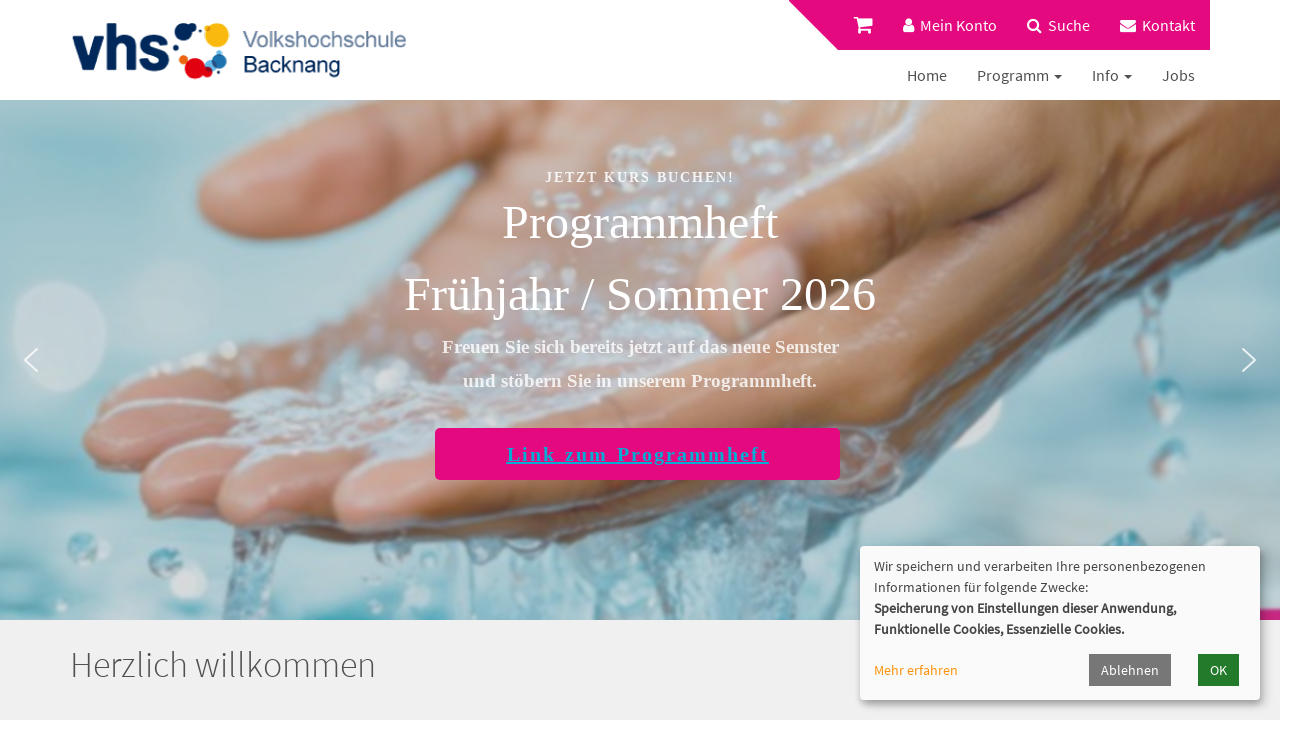

--- FILE ---
content_type: text/html; charset=UTF-8
request_url: https://www.vhs-backnang.de/index.php?id=140&kathaupt=1&katid=51&katvaterid=5&katname=Pilates
body_size: 12600
content:

<!DOCTYPE html>
<html lang="de-DE" class="no-js no-svg">

<head>
    <meta charset="UTF-8">
    <meta name="viewport" content="width=device-width, initial-scale=1">
    <meta name="keywords" content="vhs, bildung, weiterbildung, sprachkurs, kreativ, integration, bamf, lernen, englisch, deutsch, beruf, excel, volkshochschule, backnang, kinder, kurs, yoga, gesundheit, fitness, kochen">
    <meta name="description" content="Firmenschulungen. Weiterbildungsplanung und -beratung für Firmen gehört zum Service der Volkshochschule Backnang.">
    <title>vhs Backnang</title>
    <meta name='robots' content='max-image-preview:large' />
<link rel='stylesheet' id='wp-block-library-css' href='https://www.vhs-backnang.de/wp-includes/css/dist/block-library/style.min.css?ver=6.6.1' media='all' />
<link rel='stylesheet' id='kubuswp-kubus-grids-block-css' href='https://www.vhs-backnang.de/wp-content/plugins/kubus-grids/build/style-index.css?ver=1702286708' media='all' />
<link rel='stylesheet' id='kubuswp-kubus-posts-block-css' href='https://www.vhs-backnang.de/wp-content/plugins/kubus-posts/build/style-index.css?ver=1702286710' media='all' />
<style id='classic-theme-styles-inline-css'>
/*! This file is auto-generated */
.wp-block-button__link{color:#fff;background-color:#32373c;border-radius:9999px;box-shadow:none;text-decoration:none;padding:calc(.667em + 2px) calc(1.333em + 2px);font-size:1.125em}.wp-block-file__button{background:#32373c;color:#fff;text-decoration:none}
</style>
<style id='global-styles-inline-css'>
:root{--wp--preset--aspect-ratio--square: 1;--wp--preset--aspect-ratio--4-3: 4/3;--wp--preset--aspect-ratio--3-4: 3/4;--wp--preset--aspect-ratio--3-2: 3/2;--wp--preset--aspect-ratio--2-3: 2/3;--wp--preset--aspect-ratio--16-9: 16/9;--wp--preset--aspect-ratio--9-16: 9/16;--wp--preset--color--black: #000000;--wp--preset--color--cyan-bluish-gray: #abb8c3;--wp--preset--color--white: #ffffff;--wp--preset--color--pale-pink: #f78da7;--wp--preset--color--vivid-red: #cf2e2e;--wp--preset--color--luminous-vivid-orange: #ff6900;--wp--preset--color--luminous-vivid-amber: #fcb900;--wp--preset--color--light-green-cyan: #7bdcb5;--wp--preset--color--vivid-green-cyan: #00d084;--wp--preset--color--pale-cyan-blue: #8ed1fc;--wp--preset--color--vivid-cyan-blue: #0693e3;--wp--preset--color--vivid-purple: #9b51e0;--wp--preset--gradient--vivid-cyan-blue-to-vivid-purple: linear-gradient(135deg,rgba(6,147,227,1) 0%,rgb(155,81,224) 100%);--wp--preset--gradient--light-green-cyan-to-vivid-green-cyan: linear-gradient(135deg,rgb(122,220,180) 0%,rgb(0,208,130) 100%);--wp--preset--gradient--luminous-vivid-amber-to-luminous-vivid-orange: linear-gradient(135deg,rgba(252,185,0,1) 0%,rgba(255,105,0,1) 100%);--wp--preset--gradient--luminous-vivid-orange-to-vivid-red: linear-gradient(135deg,rgba(255,105,0,1) 0%,rgb(207,46,46) 100%);--wp--preset--gradient--very-light-gray-to-cyan-bluish-gray: linear-gradient(135deg,rgb(238,238,238) 0%,rgb(169,184,195) 100%);--wp--preset--gradient--cool-to-warm-spectrum: linear-gradient(135deg,rgb(74,234,220) 0%,rgb(151,120,209) 20%,rgb(207,42,186) 40%,rgb(238,44,130) 60%,rgb(251,105,98) 80%,rgb(254,248,76) 100%);--wp--preset--gradient--blush-light-purple: linear-gradient(135deg,rgb(255,206,236) 0%,rgb(152,150,240) 100%);--wp--preset--gradient--blush-bordeaux: linear-gradient(135deg,rgb(254,205,165) 0%,rgb(254,45,45) 50%,rgb(107,0,62) 100%);--wp--preset--gradient--luminous-dusk: linear-gradient(135deg,rgb(255,203,112) 0%,rgb(199,81,192) 50%,rgb(65,88,208) 100%);--wp--preset--gradient--pale-ocean: linear-gradient(135deg,rgb(255,245,203) 0%,rgb(182,227,212) 50%,rgb(51,167,181) 100%);--wp--preset--gradient--electric-grass: linear-gradient(135deg,rgb(202,248,128) 0%,rgb(113,206,126) 100%);--wp--preset--gradient--midnight: linear-gradient(135deg,rgb(2,3,129) 0%,rgb(40,116,252) 100%);--wp--preset--font-size--small: 13px;--wp--preset--font-size--medium: 20px;--wp--preset--font-size--large: 36px;--wp--preset--font-size--x-large: 42px;--wp--preset--spacing--20: 0.44rem;--wp--preset--spacing--30: 0.67rem;--wp--preset--spacing--40: 1rem;--wp--preset--spacing--50: 1.5rem;--wp--preset--spacing--60: 2.25rem;--wp--preset--spacing--70: 3.38rem;--wp--preset--spacing--80: 5.06rem;--wp--preset--shadow--natural: 6px 6px 9px rgba(0, 0, 0, 0.2);--wp--preset--shadow--deep: 12px 12px 50px rgba(0, 0, 0, 0.4);--wp--preset--shadow--sharp: 6px 6px 0px rgba(0, 0, 0, 0.2);--wp--preset--shadow--outlined: 6px 6px 0px -3px rgba(255, 255, 255, 1), 6px 6px rgba(0, 0, 0, 1);--wp--preset--shadow--crisp: 6px 6px 0px rgba(0, 0, 0, 1);}:where(.is-layout-flex){gap: 0.5em;}:where(.is-layout-grid){gap: 0.5em;}body .is-layout-flex{display: flex;}.is-layout-flex{flex-wrap: wrap;align-items: center;}.is-layout-flex > :is(*, div){margin: 0;}body .is-layout-grid{display: grid;}.is-layout-grid > :is(*, div){margin: 0;}:where(.wp-block-columns.is-layout-flex){gap: 2em;}:where(.wp-block-columns.is-layout-grid){gap: 2em;}:where(.wp-block-post-template.is-layout-flex){gap: 1.25em;}:where(.wp-block-post-template.is-layout-grid){gap: 1.25em;}.has-black-color{color: var(--wp--preset--color--black) !important;}.has-cyan-bluish-gray-color{color: var(--wp--preset--color--cyan-bluish-gray) !important;}.has-white-color{color: var(--wp--preset--color--white) !important;}.has-pale-pink-color{color: var(--wp--preset--color--pale-pink) !important;}.has-vivid-red-color{color: var(--wp--preset--color--vivid-red) !important;}.has-luminous-vivid-orange-color{color: var(--wp--preset--color--luminous-vivid-orange) !important;}.has-luminous-vivid-amber-color{color: var(--wp--preset--color--luminous-vivid-amber) !important;}.has-light-green-cyan-color{color: var(--wp--preset--color--light-green-cyan) !important;}.has-vivid-green-cyan-color{color: var(--wp--preset--color--vivid-green-cyan) !important;}.has-pale-cyan-blue-color{color: var(--wp--preset--color--pale-cyan-blue) !important;}.has-vivid-cyan-blue-color{color: var(--wp--preset--color--vivid-cyan-blue) !important;}.has-vivid-purple-color{color: var(--wp--preset--color--vivid-purple) !important;}.has-black-background-color{background-color: var(--wp--preset--color--black) !important;}.has-cyan-bluish-gray-background-color{background-color: var(--wp--preset--color--cyan-bluish-gray) !important;}.has-white-background-color{background-color: var(--wp--preset--color--white) !important;}.has-pale-pink-background-color{background-color: var(--wp--preset--color--pale-pink) !important;}.has-vivid-red-background-color{background-color: var(--wp--preset--color--vivid-red) !important;}.has-luminous-vivid-orange-background-color{background-color: var(--wp--preset--color--luminous-vivid-orange) !important;}.has-luminous-vivid-amber-background-color{background-color: var(--wp--preset--color--luminous-vivid-amber) !important;}.has-light-green-cyan-background-color{background-color: var(--wp--preset--color--light-green-cyan) !important;}.has-vivid-green-cyan-background-color{background-color: var(--wp--preset--color--vivid-green-cyan) !important;}.has-pale-cyan-blue-background-color{background-color: var(--wp--preset--color--pale-cyan-blue) !important;}.has-vivid-cyan-blue-background-color{background-color: var(--wp--preset--color--vivid-cyan-blue) !important;}.has-vivid-purple-background-color{background-color: var(--wp--preset--color--vivid-purple) !important;}.has-black-border-color{border-color: var(--wp--preset--color--black) !important;}.has-cyan-bluish-gray-border-color{border-color: var(--wp--preset--color--cyan-bluish-gray) !important;}.has-white-border-color{border-color: var(--wp--preset--color--white) !important;}.has-pale-pink-border-color{border-color: var(--wp--preset--color--pale-pink) !important;}.has-vivid-red-border-color{border-color: var(--wp--preset--color--vivid-red) !important;}.has-luminous-vivid-orange-border-color{border-color: var(--wp--preset--color--luminous-vivid-orange) !important;}.has-luminous-vivid-amber-border-color{border-color: var(--wp--preset--color--luminous-vivid-amber) !important;}.has-light-green-cyan-border-color{border-color: var(--wp--preset--color--light-green-cyan) !important;}.has-vivid-green-cyan-border-color{border-color: var(--wp--preset--color--vivid-green-cyan) !important;}.has-pale-cyan-blue-border-color{border-color: var(--wp--preset--color--pale-cyan-blue) !important;}.has-vivid-cyan-blue-border-color{border-color: var(--wp--preset--color--vivid-cyan-blue) !important;}.has-vivid-purple-border-color{border-color: var(--wp--preset--color--vivid-purple) !important;}.has-vivid-cyan-blue-to-vivid-purple-gradient-background{background: var(--wp--preset--gradient--vivid-cyan-blue-to-vivid-purple) !important;}.has-light-green-cyan-to-vivid-green-cyan-gradient-background{background: var(--wp--preset--gradient--light-green-cyan-to-vivid-green-cyan) !important;}.has-luminous-vivid-amber-to-luminous-vivid-orange-gradient-background{background: var(--wp--preset--gradient--luminous-vivid-amber-to-luminous-vivid-orange) !important;}.has-luminous-vivid-orange-to-vivid-red-gradient-background{background: var(--wp--preset--gradient--luminous-vivid-orange-to-vivid-red) !important;}.has-very-light-gray-to-cyan-bluish-gray-gradient-background{background: var(--wp--preset--gradient--very-light-gray-to-cyan-bluish-gray) !important;}.has-cool-to-warm-spectrum-gradient-background{background: var(--wp--preset--gradient--cool-to-warm-spectrum) !important;}.has-blush-light-purple-gradient-background{background: var(--wp--preset--gradient--blush-light-purple) !important;}.has-blush-bordeaux-gradient-background{background: var(--wp--preset--gradient--blush-bordeaux) !important;}.has-luminous-dusk-gradient-background{background: var(--wp--preset--gradient--luminous-dusk) !important;}.has-pale-ocean-gradient-background{background: var(--wp--preset--gradient--pale-ocean) !important;}.has-electric-grass-gradient-background{background: var(--wp--preset--gradient--electric-grass) !important;}.has-midnight-gradient-background{background: var(--wp--preset--gradient--midnight) !important;}.has-small-font-size{font-size: var(--wp--preset--font-size--small) !important;}.has-medium-font-size{font-size: var(--wp--preset--font-size--medium) !important;}.has-large-font-size{font-size: var(--wp--preset--font-size--large) !important;}.has-x-large-font-size{font-size: var(--wp--preset--font-size--x-large) !important;}
:where(.wp-block-post-template.is-layout-flex){gap: 1.25em;}:where(.wp-block-post-template.is-layout-grid){gap: 1.25em;}
:where(.wp-block-columns.is-layout-flex){gap: 2em;}:where(.wp-block-columns.is-layout-grid){gap: 2em;}
:root :where(.wp-block-pullquote){font-size: 1.5em;line-height: 1.6;}
</style>
<link rel='stylesheet' id='font-awesome-css' href='https://www.vhs-backnang.de/wp-content/themes/weser/assets/font-awesome/css/font-awesome.min.css?ver=6.6.1' media='all' />
<link rel='stylesheet' id='bootstrap-css' href='https://www.vhs-backnang.de/wp-content/themes/weser/assets/bootstrap/css/bootstrap.min.css?ver=6.6.1' media='all' />
<link rel='stylesheet' id='jquery-ui-css' href='https://www.vhs-backnang.de/wp-content/themes/weser/assets/css/jquery-ui.min.css?ver=6.6.1' media='all' />
<link rel='stylesheet' id='theme-css' href='https://www.vhs-backnang.de/wp-content/themes/weser/assets/css/theme.css?ver=6.6.1' media='all' />
<link rel="stylesheet" type="text/css" href="https://www.vhs-backnang.de/wp-content/plugins/smart-slider-3/Public/SmartSlider3/Application/Frontend/Assets/dist/smartslider.min.css?ver=fe0c9112" media="all">
<style data-related="n2-ss-3">div#n2-ss-3 .n2-ss-slider-1{display:grid;position:relative;}div#n2-ss-3 .n2-ss-slider-2{display:grid;position:relative;overflow:hidden;padding:0px 0px 0px 0px;border:0px solid RGBA(62,62,62,1);border-radius:0px;background-clip:padding-box;background-repeat:repeat;background-position:50% 50%;background-size:cover;background-attachment:scroll;z-index:1;}div#n2-ss-3:not(.n2-ss-loaded) .n2-ss-slider-2{background-image:none !important;}div#n2-ss-3 .n2-ss-slider-3{display:grid;grid-template-areas:'cover';position:relative;overflow:hidden;z-index:10;}div#n2-ss-3 .n2-ss-slider-3 > *{grid-area:cover;}div#n2-ss-3 .n2-ss-slide-backgrounds,div#n2-ss-3 .n2-ss-slider-3 > .n2-ss-divider{position:relative;}div#n2-ss-3 .n2-ss-slide-backgrounds{z-index:10;}div#n2-ss-3 .n2-ss-slide-backgrounds > *{overflow:hidden;}div#n2-ss-3 .n2-ss-slide-background{transform:translateX(-100000px);}div#n2-ss-3 .n2-ss-slider-4{place-self:center;position:relative;width:100%;height:100%;z-index:20;display:grid;grid-template-areas:'slide';}div#n2-ss-3 .n2-ss-slider-4 > *{grid-area:slide;}div#n2-ss-3.n2-ss-full-page--constrain-ratio .n2-ss-slider-4{height:auto;}div#n2-ss-3 .n2-ss-slide{display:grid;place-items:center;grid-auto-columns:100%;position:relative;z-index:20;-webkit-backface-visibility:hidden;transform:translateX(-100000px);}div#n2-ss-3 .n2-ss-slide{perspective:1500px;}div#n2-ss-3 .n2-ss-slide-active{z-index:21;}.n2-ss-background-animation{position:absolute;top:0;left:0;width:100%;height:100%;z-index:3;}div#n2-ss-3 .n2-ss-button-container,div#n2-ss-3 .n2-ss-button-container a{display:block;}div#n2-ss-3 .n2-ss-button-container--non-full-width,div#n2-ss-3 .n2-ss-button-container--non-full-width a{display:inline-block;}div#n2-ss-3 .n2-ss-button-container.n2-ss-nowrap{white-space:nowrap;}div#n2-ss-3 .n2-ss-button-container a div{display:inline;font-size:inherit;text-decoration:inherit;color:inherit;line-height:inherit;font-family:inherit;font-weight:inherit;}div#n2-ss-3 .n2-ss-button-container a > div{display:inline-flex;align-items:center;vertical-align:top;}div#n2-ss-3 .n2-ss-button-container span{font-size:100%;vertical-align:baseline;}div#n2-ss-3 .n2-ss-button-container a[data-iconplacement="left"] span{margin-right:0.3em;}div#n2-ss-3 .n2-ss-button-container a[data-iconplacement="right"] span{margin-left:0.3em;}div#n2-ss-3 .nextend-arrow{cursor:pointer;overflow:hidden;line-height:0 !important;z-index:18;-webkit-user-select:none;}div#n2-ss-3 .nextend-arrow img{position:relative;display:block;}div#n2-ss-3 .nextend-arrow img.n2-arrow-hover-img{display:none;}div#n2-ss-3 .nextend-arrow:FOCUS img.n2-arrow-hover-img,div#n2-ss-3 .nextend-arrow:HOVER img.n2-arrow-hover-img{display:inline;}div#n2-ss-3 .nextend-arrow:FOCUS img.n2-arrow-normal-img,div#n2-ss-3 .nextend-arrow:HOVER img.n2-arrow-normal-img{display:none;}div#n2-ss-3 .nextend-arrow-animated{overflow:hidden;}div#n2-ss-3 .nextend-arrow-animated > div{position:relative;}div#n2-ss-3 .nextend-arrow-animated .n2-active{position:absolute;}div#n2-ss-3 .nextend-arrow-animated-fade{transition:background 0.3s, opacity 0.4s;}div#n2-ss-3 .nextend-arrow-animated-horizontal > div{transition:all 0.4s;transform:none;}div#n2-ss-3 .nextend-arrow-animated-horizontal .n2-active{top:0;}div#n2-ss-3 .nextend-arrow-previous.nextend-arrow-animated-horizontal .n2-active{left:100%;}div#n2-ss-3 .nextend-arrow-next.nextend-arrow-animated-horizontal .n2-active{right:100%;}div#n2-ss-3 .nextend-arrow-previous.nextend-arrow-animated-horizontal:HOVER > div,div#n2-ss-3 .nextend-arrow-previous.nextend-arrow-animated-horizontal:FOCUS > div{transform:translateX(-100%);}div#n2-ss-3 .nextend-arrow-next.nextend-arrow-animated-horizontal:HOVER > div,div#n2-ss-3 .nextend-arrow-next.nextend-arrow-animated-horizontal:FOCUS > div{transform:translateX(100%);}div#n2-ss-3 .nextend-arrow-animated-vertical > div{transition:all 0.4s;transform:none;}div#n2-ss-3 .nextend-arrow-animated-vertical .n2-active{left:0;}div#n2-ss-3 .nextend-arrow-previous.nextend-arrow-animated-vertical .n2-active{top:100%;}div#n2-ss-3 .nextend-arrow-next.nextend-arrow-animated-vertical .n2-active{bottom:100%;}div#n2-ss-3 .nextend-arrow-previous.nextend-arrow-animated-vertical:HOVER > div,div#n2-ss-3 .nextend-arrow-previous.nextend-arrow-animated-vertical:FOCUS > div{transform:translateY(-100%);}div#n2-ss-3 .nextend-arrow-next.nextend-arrow-animated-vertical:HOVER > div,div#n2-ss-3 .nextend-arrow-next.nextend-arrow-animated-vertical:FOCUS > div{transform:translateY(100%);}div#n2-ss-3 .n-uc-2PeWBHYdDmHh-inner{background-color:RGBA(255,255,255,0.04);}div#n2-ss-3 .n2-font-b8303050f5263966df56c24b62671197-hover{font-family: 'Roboto';color: RGBA(255,255,255,0.86);font-size:87.5%;text-shadow: none;line-height: 1.2;font-weight: normal;font-style: normal;text-decoration: none;text-align: center;letter-spacing: 2px;word-spacing: normal;text-transform: uppercase;font-weight: bold;}div#n2-ss-3 .n2-font-c1873cf9dcd899ea5ef85716e91b8301-hover{font-family: 'PT Sans';color: #ffffff;font-size:300%;text-shadow: none;line-height: 1.5;font-weight: normal;font-style: normal;text-decoration: none;text-align: center;letter-spacing: normal;word-spacing: normal;text-transform: none;font-weight: 500;}div#n2-ss-3 .n2-font-2ac85c54b31f067bcc2f24e7c477f9ef-hover{font-family: 'Roboto';color: RGBA(255,255,255,0.8);font-size:118.75%;text-shadow: none;line-height: 1.8;font-weight: normal;font-style: normal;text-decoration: none;text-align: center;letter-spacing: normal;word-spacing: normal;text-transform: none;font-weight: 600;}div#n2-ss-3 .n2-font-cf819e62ec55def919a6dbb8f622cc4e-link a{font-family: 'PT Sans';color: #01add3;font-size:125%;text-shadow: none;line-height: 2;font-weight: normal;font-style: normal;text-decoration: underline;text-align: center;letter-spacing: 2px;word-spacing: 2px;text-transform: none;font-weight: 700;}div#n2-ss-3 .n2-font-cf819e62ec55def919a6dbb8f622cc4e-link a:HOVER, div#n2-ss-3 .n2-font-cf819e62ec55def919a6dbb8f622cc4e-link a:ACTIVE, div#n2-ss-3 .n2-font-cf819e62ec55def919a6dbb8f622cc4e-link a:FOCUS{color: #01add3;font-family: 'Arial';font-weight: 700;}div#n2-ss-3 .n2-style-e08b6bae2738fe00ba4ea7b7addffce5-heading{background: #ffffff;opacity:1;padding:0.3em 0.3em 0.3em 0.3em ;box-shadow: none;border: 0px solid RGBA(0,0,0,1);border-radius:5px;}div#n2-ss-3 .n2-style-e08b6bae2738fe00ba4ea7b7addffce5-heading:Hover, div#n2-ss-3 .n2-style-e08b6bae2738fe00ba4ea7b7addffce5-heading:ACTIVE, div#n2-ss-3 .n2-style-e08b6bae2738fe00ba4ea7b7addffce5-heading:FOCUS{background: #0568f6;}div#n2-ss-3 .n2-ss-slide-limiter{max-width:2000px;}div#n2-ss-3 .n-uc-OhSPeke68PTs{padding:10px 10px 10px 10px}div#n2-ss-3 .n-uc-2PeWBHYdDmHh-inner{padding:10px 10px 10px 10px;justify-content:center}div#n2-ss-3 .n-uc-2PeWBHYdDmHh{align-self:center;}div#n2-ss-3 .n-uc-u1ew4qwJZMJ8{padding:60px 20px 60px 20px}div#n2-ss-3 .n-uc-13bee5a9adf9b-inner{padding:10px 10px 10px 10px;text-align:center;--ssselfalign:center;;justify-content:center}div#n2-ss-3 .n-uc-13bee5a9adf9b{max-width: 1425px}div#n2-ss-3 .n-uc-6IJIKBJc14wJ{align-self:center;}div#n2-ss-3 .n-uc-HAR658FkOdlh{--margin-top:30px;--margin-right:5px;--margin-bottom:70px;max-width:405px;align-self:center;}div#n2-ss-3 .nextend-arrow img{width: 32px}@media (min-width: 1200px){div#n2-ss-3 [data-hide-desktopportrait="1"]{display: none !important;}}@media (orientation: landscape) and (max-width: 1199px) and (min-width: 901px),(orientation: portrait) and (max-width: 1199px) and (min-width: 701px){div#n2-ss-3 .n-uc-pbBwpABbe9dm{--ssfont-scale:0.9}div#n2-ss-3 .n-uc-6IJIKBJc14wJ{--ssfont-scale:0.8}div#n2-ss-3 .n-uc-iD8XGtNO2mVK{--ssfont-scale:0.9}div#n2-ss-3 .n-uc-HAR658FkOdlh{--ssfont-scale:0.9}div#n2-ss-3 [data-hide-tabletportrait="1"]{display: none !important;}}@media (orientation: landscape) and (max-width: 900px),(orientation: portrait) and (max-width: 700px){div#n2-ss-3 .n-uc-u1ew4qwJZMJ8{padding:60px 10px 60px 10px}div#n2-ss-3 .n-uc-pbBwpABbe9dm{--ssfont-scale:0.9}div#n2-ss-3 .n-uc-6IJIKBJc14wJ{--ssfont-scale:0.8}div#n2-ss-3 .n-uc-iD8XGtNO2mVK{--ssfont-scale:0.9}div#n2-ss-3 .n-uc-HAR658FkOdlh{--ssfont-scale:0.9}div#n2-ss-3 [data-hide-mobileportrait="1"]{display: none !important;}div#n2-ss-3 .nextend-arrow img{width: 16px}}</style>
<script>(function(){this._N2=this._N2||{_r:[],_d:[],r:function(){this._r.push(arguments)},d:function(){this._d.push(arguments)}}}).call(window);</script><script src="https://www.vhs-backnang.de/wp-content/plugins/smart-slider-3/Public/SmartSlider3/Application/Frontend/Assets/dist/n2.min.js?ver=fe0c9112" defer async></script>
<script src="https://www.vhs-backnang.de/wp-content/plugins/smart-slider-3/Public/SmartSlider3/Application/Frontend/Assets/dist/smartslider-frontend.min.js?ver=fe0c9112" defer async></script>
<script src="https://www.vhs-backnang.de/wp-content/plugins/smart-slider-3/Public/SmartSlider3/Slider/SliderType/Simple/Assets/dist/ss-simple.min.js?ver=fe0c9112" defer async></script>
<script src="https://www.vhs-backnang.de/wp-content/plugins/smart-slider-3/Public/SmartSlider3/Widget/Arrow/ArrowImage/Assets/dist/w-arrow-image.min.js?ver=fe0c9112" defer async></script>
<script>_N2.r('documentReady',function(){_N2.r(["documentReady","smartslider-frontend","SmartSliderWidgetArrowImage","ss-simple"],function(){new _N2.SmartSliderSimple('n2-ss-3',{"admin":false,"background.video.mobile":1,"loadingTime":2000,"alias":{"id":0,"smoothScroll":0,"slideSwitch":0,"scroll":1},"align":"normal","isDelayed":0,"responsive":{"mediaQueries":{"all":false,"desktopportrait":["(min-width: 1200px)"],"tabletportrait":["(orientation: landscape) and (max-width: 1199px) and (min-width: 901px)","(orientation: portrait) and (max-width: 1199px) and (min-width: 701px)"],"mobileportrait":["(orientation: landscape) and (max-width: 900px)","(orientation: portrait) and (max-width: 700px)"]},"base":{"slideOuterWidth":2000,"slideOuterHeight":650,"sliderWidth":2000,"sliderHeight":650,"slideWidth":2000,"slideHeight":650},"hideOn":{"desktopLandscape":false,"desktopPortrait":false,"tabletLandscape":false,"tabletPortrait":false,"mobileLandscape":false,"mobilePortrait":false},"onResizeEnabled":true,"type":"fullwidth","sliderHeightBasedOn":"real","focusUser":1,"focusEdge":"auto","breakpoints":[{"device":"tabletPortrait","type":"max-screen-width","portraitWidth":1199,"landscapeWidth":1199},{"device":"mobilePortrait","type":"max-screen-width","portraitWidth":700,"landscapeWidth":900}],"enabledDevices":{"desktopLandscape":0,"desktopPortrait":1,"tabletLandscape":0,"tabletPortrait":1,"mobileLandscape":0,"mobilePortrait":1},"sizes":{"desktopPortrait":{"width":2000,"height":650,"max":3000,"min":1200},"tabletPortrait":{"width":701,"height":227,"customHeight":false,"max":1199,"min":701},"mobilePortrait":{"width":320,"height":104,"customHeight":false,"max":900,"min":320}},"overflowHiddenPage":0,"focus":{"offsetTop":"#wpadminbar","offsetBottom":""}},"controls":{"mousewheel":0,"touch":"horizontal","keyboard":1,"blockCarouselInteraction":1},"playWhenVisible":1,"playWhenVisibleAt":0.5,"lazyLoad":0,"lazyLoadNeighbor":0,"blockrightclick":0,"maintainSession":0,"autoplay":{"enabled":0,"start":1,"duration":8000,"autoplayLoop":1,"allowReStart":0,"pause":{"click":1,"mouse":"enter","mediaStarted":1},"resume":{"click":0,"mouse":0,"mediaEnded":1,"slidechanged":0},"interval":1,"intervalModifier":"loop","intervalSlide":"current"},"perspective":1500,"layerMode":{"playOnce":0,"playFirstLayer":1,"mode":"skippable","inAnimation":"mainInEnd"},"bgAnimations":0,"mainanimation":{"type":"horizontal","duration":800,"delay":0,"ease":"easeOutQuad","shiftedBackgroundAnimation":0},"carousel":1,"initCallbacks":function(){new _N2.SmartSliderWidgetArrowImage(this)}})})});</script><script src="https://www.vhs-backnang.de/wp-includes/js/jquery/jquery.min.js?ver=3.7.1" id="jquery-core-js"></script>
<script src="https://www.vhs-backnang.de/wp-includes/js/jquery/jquery-migrate.min.js?ver=3.4.1" id="jquery-migrate-js"></script>
<script src="https://www.vhs-backnang.de/wp-content/themes/weser/assets/bootstrap/js/bootstrap.min.js?ver=6.6.1" id="bootstrap-js"></script>
<script src="https://www.vhs-backnang.de/wp-content/themes/weser/assets/js/popper.min.js?ver=6.6.1" id="popper-js"></script>
<script src="https://www.vhs-backnang.de/wp-content/kuferweb/webbasys/functions.js?ver=6.6.1" id="functions-js"></script>
<link rel="https://api.w.org/" href="https://www.vhs-backnang.de/wp-json/" /><link rel="alternate" title="JSON" type="application/json" href="https://www.vhs-backnang.de/wp-json/wp/v2/pages/48" /><link rel="EditURI" type="application/rsd+xml" title="RSD" href="https://www.vhs-backnang.de/xmlrpc.php?rsd" />
<meta name="generator" content="WordPress 6.6.1" />
<link rel="canonical" href="https://www.vhs-backnang.de/" />
<link rel='shortlink' href='https://www.vhs-backnang.de/' />
<link rel="alternate" title="oEmbed (JSON)" type="application/json+oembed" href="https://www.vhs-backnang.de/wp-json/oembed/1.0/embed?url=https%3A%2F%2Fwww.vhs-backnang.de%2F" />
<link rel="alternate" title="oEmbed (XML)" type="text/xml+oembed" href="https://www.vhs-backnang.de/wp-json/oembed/1.0/embed?url=https%3A%2F%2Fwww.vhs-backnang.de%2F&#038;format=xml" />
<link rel="icon" href="https://www.vhs-backnang.de/wp-content/uploads/2024/08/cropped-favicon-32x32.png" sizes="32x32" />
<link rel="icon" href="https://www.vhs-backnang.de/wp-content/uploads/2024/08/cropped-favicon-192x192.png" sizes="192x192" />
<link rel="apple-touch-icon" href="https://www.vhs-backnang.de/wp-content/uploads/2024/08/cropped-favicon-180x180.png" />
<meta name="msapplication-TileImage" content="https://www.vhs-backnang.de/wp-content/uploads/2024/08/cropped-favicon-270x270.png" />
</head>

<body class="home page-template page-template-template-parts page-template-index_home page-template-template-partsindex_home-php page page-id-48">
    <header id="header">
        <div class="container">
            <div class="row">
                <div class="col-xs-12 col-sm-12 col-md-4">
                    <div id="logo">
                                                    <a href="https://www.vhs-backnang.de/"><img src="https://www.vhs-backnang.de/wp-content/themes/weser/assets/img/logo.png" class="img-responsive" alt="Logo"></a>
                                            </div>
                </div>
                <div class="col-md-8 hidden-xs hidden-sm">
                    <div id="header-menu" class="headerMenu clearfix">
                        <ul id="menu-top-navigation" class="nav navbar-nav mainColor navbar-right"><li class="kw-menu-item hidden-sm-text menu-item menu-item-type-kw-content menu-item-object-kw-content menu-item-2017 nav-item">
	
	<a class="keinKurs fa-2x" href="https://www.vhs-backnang.de/warenkorb/kw/bereich/warenkorb/" title="Es befinden sich keine Kurse im Warenkorb"><i class="fa fa-shopping-cart" aria-hidden="true"></i> </a>
</li>
<li class="kw-menu-item hidden-sm-text menu-item menu-item-type-kw-content menu-item-object-kw-content menu-item-1573 nav-item">
	
	<a href="https://www.vhs-backnang.de/teilnehmer-login/kw/kathaupt/266/" rel="nofollow">
    <span class="kubus-menu-icon">
      <i class="fa fa-user" aria-hidden="true"></i>
    </span>
    <span class="kubus-menu-text">
      Mein Konto
    </span>
  </a>
</li>
<li class="hidden-sm-text menu-item menu-item-type-post_type menu-item-object-page menu-item-1202 nav-item">
	<a class="nav-link menu-item-link" title="Suche" href="https://www.vhs-backnang.de/suche/"><span class="kubus-menu-icon"><i class="fa fa-search"></i></span>
			<span class="kubus-menu-text">Suche</span>
		</a>
	</li>
<li class="hidden-sm-text menu-item menu-item-type-post_type menu-item-object-page menu-item-1201 nav-item">
	<a class="nav-link menu-item-link" title="Kontakt" href="https://www.vhs-backnang.de/kontakt/"><span class="kubus-menu-icon"><i class="fa fa-envelope"></i></span>
			<span class="kubus-menu-text">Kontakt</span>
		</a>
	</li>
</ul>                    </div>
                    <div id="main-menu" class="clearfix main-menu">
                        <ul class="nav navbar-nav navbar-right">
                            <li class="menu-item menu-item-type-post_type menu-item-object-page menu-item-home current-menu-item page_item page-item-48 current_page_item menu-item-1728 nav-item active menu-item-active">
	<a class="nav-link menu-item-link" href="https://www.vhs-backnang.de/">
			<span class="kubus-menu-text">Home</span>
		</a>
	</li>
<li class="menu-item menu-item-type-post_type menu-item-object-page menu-item-has-children menu-item-1541 nav-item dropdown">
	<a class="nav-link menu-item-link dropdown-toggle" href="https://www.vhs-backnang.de/programm/" data-toggle="dropdown" aria-haspopup="true" aria-expanded="false">
			<span class="kubus-menu-text">Programm</span>	<span class="caret"></span>
		</a>
	<ul class="dropdown-menu" role="menu">
	<li class="menu-item menu-item-type-post_type menu-item-object-page menu-item-1554 nav-item">
		<a class="nav-link menu-item-link" href="https://www.vhs-backnang.de/programm/gesellschaft/">
			<span class="kubus-menu-text">Gesellschaft</span>
		</a>
	</li>
	<li class="menu-item menu-item-type-post_type menu-item-object-page menu-item-1556 nav-item">
		<a class="nav-link menu-item-link" href="https://www.vhs-backnang.de/programm/kultur/">
			<span class="kubus-menu-text">Kultur</span>
		</a>
	</li>
	<li class="menu-item menu-item-type-post_type menu-item-object-page menu-item-1555 nav-item">
		<a class="nav-link menu-item-link" href="https://www.vhs-backnang.de/programm/gesundheit/">
			<span class="kubus-menu-text">Gesundheit</span>
		</a>
	</li>
	<li class="menu-item menu-item-type-post_type menu-item-object-page menu-item-1562 nav-item">
		<a class="nav-link menu-item-link" href="https://www.vhs-backnang.de/programm/sprachen/">
			<span class="kubus-menu-text">Sprachen</span>
		</a>
	</li>
	<li class="menu-item menu-item-type-post_type menu-item-object-page menu-item-1561 nav-item">
		<a class="nav-link menu-item-link" href="https://www.vhs-backnang.de/programm/beruf/">
			<span class="kubus-menu-text">Beruf &#038; Abschlüsse</span>
		</a>
	</li>
	<li class="menu-item menu-item-type-post_type menu-item-object-page menu-item-1882 nav-item">
		<a class="nav-link menu-item-link" href="https://www.vhs-backnang.de/familie-junge-vhs/">
			<span class="kubus-menu-text">Familie &amp; Junge vhs</span>
		</a>
	</li>
	<li class="menu-item menu-item-type-post_type menu-item-object-page menu-item-2084 nav-item">
		<a class="nav-link menu-item-link" href="https://www.vhs-backnang.de/programm/vortraege/">
			<span class="kubus-menu-text">Sonderkategorien</span>
		</a>
	</li>
</ul>
</li>
<li class="menu-item menu-item-type-post_type menu-item-object-page menu-item-has-children menu-item-1540 nav-item dropdown">
	<a class="nav-link menu-item-link dropdown-toggle" href="https://www.vhs-backnang.de/info/" data-toggle="dropdown" aria-haspopup="true" aria-expanded="false">
			<span class="kubus-menu-text">Info</span>	<span class="caret"></span>
		</a>
	<ul class="dropdown-menu" role="menu">
	<li class="menu-item menu-item-type-post_type menu-item-object-page menu-item-1553 nav-item">
		<a class="nav-link menu-item-link" href="https://www.vhs-backnang.de/info/unser-team/">
			<span class="kubus-menu-text">Unser Team</span>
		</a>
	</li>
	<li class="menu-item menu-item-type-post_type menu-item-object-page menu-item-1559 nav-item">
		<a class="nav-link menu-item-link" href="https://www.vhs-backnang.de/info/aussenstellenuebersicht/">
			<span class="kubus-menu-text">Außenstellenübersicht</span>
		</a>
	</li>
	<li class="menu-item menu-item-type-post_type menu-item-object-page menu-item-1870 nav-item">
		<a class="nav-link menu-item-link" href="https://www.vhs-backnang.de/info/anfahrt/">
			<span class="kubus-menu-text">Anfahrt</span>
		</a>
	</li>
	<li class="menu-item menu-item-type-post_type menu-item-object-page menu-item-2021 nav-item">
		<a class="nav-link menu-item-link" href="https://www.vhs-backnang.de/bankverbindung/">
			<span class="kubus-menu-text">Bankverbindung</span>
		</a>
	</li>
	<li class="menu-item menu-item-type-post_type menu-item-object-page menu-item-1864 nav-item">
		<a class="nav-link menu-item-link" href="https://www.vhs-backnang.de/info/leitbild/">
			<span class="kubus-menu-text">Leitbild</span>
		</a>
	</li>
	<li class="menu-item menu-item-type-post_type menu-item-object-page menu-item-1863 nav-item">
		<a class="nav-link menu-item-link" href="https://www.vhs-backnang.de/info/qualitaetsmanagement/">
			<span class="kubus-menu-text">Qualitätsmanagement</span>
		</a>
	</li>
</ul>
</li>
<li class="menu-item menu-item-type-post_type menu-item-object-page menu-item-1917 nav-item">
	<a class="nav-link menu-item-link" href="https://www.vhs-backnang.de/jobs/">
			<span class="kubus-menu-text">Jobs</span>
		</a>
	</li>
                        </ul>
                        <ul class="visible-xs nav navbar-nav navbar-right">
                            <li id="menu-item-1195" class="menu-item menu-item-type-post_type menu-item-object-page menu-item-1195"><a href="https://www.vhs-backnang.de/impressum/">Impressum</a></li>
<li id="menu-item-1194" class="menu-item menu-item-type-post_type menu-item-object-page menu-item-1194"><a href="https://www.vhs-backnang.de/agb/">Allgemeine Geschäftsbedingungen (AGB)</a></li>
<li id="menu-item-1193" class="menu-item menu-item-type-post_type menu-item-object-page menu-item-1193"><a href="https://www.vhs-backnang.de/widerruf/">Widerruf</a></li>
<li id="menu-item-2104" class="menu-item menu-item-type-post_type menu-item-object-page menu-item-2104"><a href="https://www.vhs-backnang.de/barrierefreiheitserklaerung/">Barrierefreiheitserklärung</a></li>
<li id="menu-item-1192" class="menu-item menu-item-type-post_type menu-item-object-page menu-item-1192"><a href="https://www.vhs-backnang.de/datenschutz/">Datenschutz</a></li>
                        </ul>
                    </div>
                </div>
            </div>
        </div>
        <div class="container-fluid mainColor visible-xs visible-sm">
            <div class="container">
                <div class="row">
                    <div class="col-xs-9 col-sm-4">
                        <ul id="header-menu-xs" class="nav navbar-nav">
                            <li class="kw-menu-item hidden-sm-text menu-item menu-item-type-kw-content menu-item-object-kw-content menu-item-2017 nav-item">
	
	<a class="keinKurs fa-2x" href="https://www.vhs-backnang.de/warenkorb/kw/bereich/warenkorb/" title="Es befinden sich keine Kurse im Warenkorb"><i class="fa fa-shopping-cart" aria-hidden="true"></i> </a>
</li>
<li class="kw-menu-item hidden-sm-text menu-item menu-item-type-kw-content menu-item-object-kw-content menu-item-1573 nav-item">
	
	<a href="https://www.vhs-backnang.de/teilnehmer-login/kw/kathaupt/266/" rel="nofollow">
    <span class="kubus-menu-icon">
      <i class="fa fa-user" aria-hidden="true"></i>
    </span>
    <span class="kubus-menu-text">
      Mein Konto
    </span>
  </a>
</li>
<li class="hidden-sm-text menu-item menu-item-type-post_type menu-item-object-page menu-item-1202 nav-item">
	<a class="nav-link menu-item-link" title="Suche" href="https://www.vhs-backnang.de/suche/"><span class="kubus-menu-icon"><i class="fa fa-search"></i></span>
			<span class="kubus-menu-text">Suche</span>
		</a>
	</li>
<li class="hidden-sm-text menu-item menu-item-type-post_type menu-item-object-page menu-item-1201 nav-item">
	<a class="nav-link menu-item-link" title="Kontakt" href="https://www.vhs-backnang.de/kontakt/"><span class="kubus-menu-icon"><i class="fa fa-envelope"></i></span>
			<span class="kubus-menu-text">Kontakt</span>
		</a>
	</li>
                        </ul>
                    </div>
                    <div class="col-xs-3 col-sm-8">
                        <div class="navbar-header">
                            <button type="button" class="navbar-toggle collapsed" data-toggle="collapse" data-target="#navbar" aria-expanded="false" aria-controls="navbar">
                                <i class="fa fa-bars fa-2x" aria-hidden="true"></i>
                            </button>
                        </div>
                    </div>
                    <div class="collapse navbar-collapse" id="navbar">
                        <div id="main-menu-mobile" class="clearfix main-menu-mobile">
                            <ul id="menu-hauptnavigation-1" class="nav navbar-nav navbar-right"><li class="menu-item menu-item-type-post_type menu-item-object-page menu-item-home current-menu-item page_item page-item-48 current_page_item menu-item-1728 nav-item active menu-item-active">
	<a class="nav-link menu-item-link" href="https://www.vhs-backnang.de/">
			<span class="kubus-menu-text">Home</span>
		</a>
	</li>
<li class="menu-item menu-item-type-post_type menu-item-object-page menu-item-has-children menu-item-1541 nav-item dropdown">
	<a class="nav-link menu-item-link dropdown-toggle" href="https://www.vhs-backnang.de/programm/" data-toggle="dropdown" aria-haspopup="true" aria-expanded="false">
			<span class="kubus-menu-text">Programm</span>	<span class="caret"></span>
		</a>
	<ul class="dropdown-menu" role="menu">
	<li class="menu-item menu-item-type-post_type menu-item-object-page menu-item-1554 nav-item">
		<a class="nav-link menu-item-link" href="https://www.vhs-backnang.de/programm/gesellschaft/">
			<span class="kubus-menu-text">Gesellschaft</span>
		</a>
	</li>
	<li class="menu-item menu-item-type-post_type menu-item-object-page menu-item-1556 nav-item">
		<a class="nav-link menu-item-link" href="https://www.vhs-backnang.de/programm/kultur/">
			<span class="kubus-menu-text">Kultur</span>
		</a>
	</li>
	<li class="menu-item menu-item-type-post_type menu-item-object-page menu-item-1555 nav-item">
		<a class="nav-link menu-item-link" href="https://www.vhs-backnang.de/programm/gesundheit/">
			<span class="kubus-menu-text">Gesundheit</span>
		</a>
	</li>
	<li class="menu-item menu-item-type-post_type menu-item-object-page menu-item-1562 nav-item">
		<a class="nav-link menu-item-link" href="https://www.vhs-backnang.de/programm/sprachen/">
			<span class="kubus-menu-text">Sprachen</span>
		</a>
	</li>
	<li class="menu-item menu-item-type-post_type menu-item-object-page menu-item-1561 nav-item">
		<a class="nav-link menu-item-link" href="https://www.vhs-backnang.de/programm/beruf/">
			<span class="kubus-menu-text">Beruf &#038; Abschlüsse</span>
		</a>
	</li>
	<li class="menu-item menu-item-type-post_type menu-item-object-page menu-item-1882 nav-item">
		<a class="nav-link menu-item-link" href="https://www.vhs-backnang.de/familie-junge-vhs/">
			<span class="kubus-menu-text">Familie &amp; Junge vhs</span>
		</a>
	</li>
	<li class="menu-item menu-item-type-post_type menu-item-object-page menu-item-2084 nav-item">
		<a class="nav-link menu-item-link" href="https://www.vhs-backnang.de/programm/vortraege/">
			<span class="kubus-menu-text">Sonderkategorien</span>
		</a>
	</li>
</ul>
</li>
<li class="menu-item menu-item-type-post_type menu-item-object-page menu-item-has-children menu-item-1540 nav-item dropdown">
	<a class="nav-link menu-item-link dropdown-toggle" href="https://www.vhs-backnang.de/info/" data-toggle="dropdown" aria-haspopup="true" aria-expanded="false">
			<span class="kubus-menu-text">Info</span>	<span class="caret"></span>
		</a>
	<ul class="dropdown-menu" role="menu">
	<li class="menu-item menu-item-type-post_type menu-item-object-page menu-item-1553 nav-item">
		<a class="nav-link menu-item-link" href="https://www.vhs-backnang.de/info/unser-team/">
			<span class="kubus-menu-text">Unser Team</span>
		</a>
	</li>
	<li class="menu-item menu-item-type-post_type menu-item-object-page menu-item-1559 nav-item">
		<a class="nav-link menu-item-link" href="https://www.vhs-backnang.de/info/aussenstellenuebersicht/">
			<span class="kubus-menu-text">Außenstellenübersicht</span>
		</a>
	</li>
	<li class="menu-item menu-item-type-post_type menu-item-object-page menu-item-1870 nav-item">
		<a class="nav-link menu-item-link" href="https://www.vhs-backnang.de/info/anfahrt/">
			<span class="kubus-menu-text">Anfahrt</span>
		</a>
	</li>
	<li class="menu-item menu-item-type-post_type menu-item-object-page menu-item-2021 nav-item">
		<a class="nav-link menu-item-link" href="https://www.vhs-backnang.de/bankverbindung/">
			<span class="kubus-menu-text">Bankverbindung</span>
		</a>
	</li>
	<li class="menu-item menu-item-type-post_type menu-item-object-page menu-item-1864 nav-item">
		<a class="nav-link menu-item-link" href="https://www.vhs-backnang.de/info/leitbild/">
			<span class="kubus-menu-text">Leitbild</span>
		</a>
	</li>
	<li class="menu-item menu-item-type-post_type menu-item-object-page menu-item-1863 nav-item">
		<a class="nav-link menu-item-link" href="https://www.vhs-backnang.de/info/qualitaetsmanagement/">
			<span class="kubus-menu-text">Qualitätsmanagement</span>
		</a>
	</li>
</ul>
</li>
<li class="menu-item menu-item-type-post_type menu-item-object-page menu-item-1917 nav-item">
	<a class="nav-link menu-item-link" href="https://www.vhs-backnang.de/jobs/">
			<span class="kubus-menu-text">Jobs</span>
		</a>
	</li>
</ul>                            <ul id="menu-footer-navigation-1" class="visible-xs nav navbar-nav navbar-right"><li class="menu-item menu-item-type-post_type menu-item-object-page menu-item-1195"><a href="https://www.vhs-backnang.de/impressum/">Impressum</a></li>
<li class="menu-item menu-item-type-post_type menu-item-object-page menu-item-1194"><a href="https://www.vhs-backnang.de/agb/">Allgemeine Geschäftsbedingungen (AGB)</a></li>
<li class="menu-item menu-item-type-post_type menu-item-object-page menu-item-1193"><a href="https://www.vhs-backnang.de/widerruf/">Widerruf</a></li>
<li class="menu-item menu-item-type-post_type menu-item-object-page menu-item-2104"><a href="https://www.vhs-backnang.de/barrierefreiheitserklaerung/">Barrierefreiheitserklärung</a></li>
<li class="menu-item menu-item-type-post_type menu-item-object-page menu-item-1192"><a href="https://www.vhs-backnang.de/datenschutz/">Datenschutz</a></li>
</ul>                        </div>
                    </div>
                </div>
            </div>
        </div>
    </header>

    <div id="hero" class="container-fluid hidden-xs">
        <div class="container">
            <div class="n2_clear"><ss3-force-full-width data-overflow-x="body" data-horizontal-selector="body"><div class="n2-section-smartslider fitvidsignore  n2_clear" data-ssid="3" tabindex="0" role="region" aria-label="Slider"><div id="n2-ss-3-align" class="n2-ss-align"><div class="n2-padding"><div id="n2-ss-3" data-creator="Smart Slider 3" data-responsive="fullwidth" class="n2-ss-slider n2-ow n2-has-hover n2notransition  "><div class="n2-ss-slider-wrapper-inside">
        <div class="n2-ss-slider-1 n2_ss__touch_element n2-ow">
            <div class="n2-ss-slider-2 n2-ow">
                                                <div class="n2-ss-slider-3 n2-ow">

                    <div class="n2-ss-slide-backgrounds n2-ow-all"><div class="n2-ss-slide-background" data-public-id="1" data-mode="fill"><div class="n2-ss-slide-background-image" data-blur="1.5" data-opacity="62" data-x="50" data-y="50" data-alt="" data-title="" style="opacity:0.62"><picture class="skip-lazy" data-skip-lazy="1"><img src="//www.vhs-backnang.de/wp-content/uploads/2024/08/Header-Gebaeude-1.jpg" alt="" title="" loading="lazy" class="skip-lazy" data-skip-lazy="1"></picture></div><div data-color="RGBA(255,255,255,1)" style="background-color: RGBA(255,255,255,1);" class="n2-ss-slide-background-color"></div></div><div class="n2-ss-slide-background" data-public-id="2" data-mode="fill"><div class="n2-ss-slide-background-image" data-blur="1.5" data-opacity="71" data-x="51" data-y="65" data-alt="" data-title="" style="opacity:0.71;--ss-o-pos-x:51%;--ss-o-pos-y:65%"><picture class="skip-lazy" data-skip-lazy="1"><img src="//www.vhs-backnang.de/wp-content/uploads/2025/12/26F_Cover-Programmheft.jpg" alt="" title="" loading="lazy" class="skip-lazy" data-skip-lazy="1"></picture></div><div data-color="RGBA(129,137,141,1)" style="background-color: RGBA(129,137,141,1);" class="n2-ss-slide-background-color"></div></div></div>                    <div class="n2-ss-slider-4 n2-ow">
                        <svg xmlns="http://www.w3.org/2000/svg" viewBox="0 0 2000 650" data-related-device="desktopPortrait" class="n2-ow n2-ss-preserve-size n2-ss-preserve-size--slider n2-ss-slide-limiter"></svg><div data-slide-duration="0" data-id="7" data-slide-public-id="1" data-title="Header Gebäude" class="n2-ss-slide n2-ow  n2-ss-slide-7"><div role="note" class="n2-ss-slide--focus" tabindex="-1">Header Gebäude</div><div class="n2-ss-layers-container n2-ss-slide-limiter n2-ow"><div class="n2-ss-layer n2-ow n-uc-OhSPeke68PTs" data-sstype="slide" data-pm="default"><div class="n2-ss-layer n2-ow n-uc-2PeWBHYdDmHh" data-pm="default" data-sstype="content" data-hasbackground="1"><div class="n2-ss-section-main-content n2-ss-layer-with-background n2-ss-layer-content n2-ow n-uc-2PeWBHYdDmHh-inner"></div></div></div></div></div><div data-first="1" data-slide-duration="0" data-id="11" data-slide-public-id="2" data-title="Slide" class="n2-ss-slide n2-ow  n2-ss-slide-11"><div role="note" class="n2-ss-slide--focus" tabindex="-1">Slide</div><div class="n2-ss-layers-container n2-ss-slide-limiter n2-ow"><div class="n2-ss-layer n2-ow n-uc-u1ew4qwJZMJ8" data-sstype="slide" data-pm="default"><div class="n2-ss-layer n2-ow n-uc-13bee5a9adf9b" data-pm="default" data-sstype="content" data-hasbackground="0"><div class="n2-ss-section-main-content n2-ss-layer-with-background n2-ss-layer-content n2-ow n-uc-13bee5a9adf9b-inner"><div class="n2-ss-layer n2-ow n-uc-pbBwpABbe9dm" data-pm="normal" data-sstype="layer"><div id="n2-ss-3item1" class="n2-font-b8303050f5263966df56c24b62671197-hover   n2-ss-item-content n2-ss-text n2-ow" style="display:block;">Jetzt Kurs buchen!</div></div><div class="n2-ss-layer n2-ow n-uc-6IJIKBJc14wJ" data-pm="normal" data-sstype="layer"><div id="n2-ss-3item2" class="n2-font-c1873cf9dcd899ea5ef85716e91b8301-hover   n2-ss-item-content n2-ss-text n2-ow" style="display:block;">Programmheft <br>Frühjahr / Sommer 2026</div></div><div class="n2-ss-layer n2-ow n-uc-iD8XGtNO2mVK" data-pm="normal" data-sstype="layer"><div id="n2-ss-3item3" class="n2-font-2ac85c54b31f067bcc2f24e7c477f9ef-hover   n2-ss-item-content n2-ss-text n2-ow" style="display:block;">Freuen Sie sich bereits jetzt auf das neue Semster<br>und stöbern Sie in unserem Programmheft.</div></div><div class="n2-ss-layer n2-ow n-uc-HAR658FkOdlh" data-pm="normal" data-sstype="layer"><div class="n2-ss-button-container n2-ss-item-content n2-ow n2-font-cf819e62ec55def919a6dbb8f622cc4e-link  n2-ss-nowrap"><a class="n2-style-e08b6bae2738fe00ba4ea7b7addffce5-heading  n2-ow " target="_blank" href="https://www.vhs-backnang.de/wp-content/uploads/webflip/2026_1/index.html"><div><div>Link zum Programmheft</div></div></a></div></div></div></div></div></div></div>                    </div>

                                    </div>
            </div>
        </div>
        <div class="n2-ss-slider-controls n2-ss-slider-controls-absolute-left-center"><div style="--widget-offset:15px;" class="n2-ss-widget nextend-arrow n2-ow-all nextend-arrow-previous  nextend-arrow-animated-fade" data-hide-mobileportrait="1" id="n2-ss-3-arrow-previous" role="button" aria-label="previous arrow" tabindex="0"><img width="32" height="32" class="skip-lazy" data-skip-lazy="1" src="[data-uri]" alt="previous arrow"></div></div><div class="n2-ss-slider-controls n2-ss-slider-controls-absolute-right-center"><div style="--widget-offset:15px;" class="n2-ss-widget nextend-arrow n2-ow-all nextend-arrow-next  nextend-arrow-animated-fade" data-hide-mobileportrait="1" id="n2-ss-3-arrow-next" role="button" aria-label="next arrow" tabindex="0"><img width="32" height="32" class="skip-lazy" data-skip-lazy="1" src="[data-uri]" alt="next arrow"></div></div></div></div><ss3-loader></ss3-loader></div></div><div class="n2_clear"></div></div></ss3-force-full-width></div>        </div>
    </div>

                    <div class="mainContent">
            
<div class="wp-block-group"><div class="wp-block-group__inner-container is-layout-flow wp-block-group-is-layout-flow"><!--Smart Slider #2 does NOT EXIST or has NO SLIDES!WordPress Shortcode-->
</div></div>



<div class="wp-block-group container-fluid homeHeader section-block backgroundcolor2 has-background" style="background-color:#f0f0f0"><div class="wp-block-group__inner-container is-layout-flow wp-block-group-is-layout-flow">
<div class="wp-block-group container"><div class="wp-block-group__inner-container is-layout-flow wp-block-group-is-layout-flow">
<h1 class="wp-block-heading">Herzlich willkommen</h1>
</div></div>



<p></p>
</div></div>



<div class="wp-block-group container bildungsangebote section-block"><div class="wp-block-group__inner-container is-layout-flow wp-block-group-is-layout-flow">
<div class="wp-block-kubus-grids-3col kubus-grid-wrapper row">
<div class="col-sm-4 is-layout-flow wp-block-column-is-layout-flow">
<figure class="wp-block-image"><img fetchpriority="high" decoding="async" width="500" height="500" src="https://www.vhs-backnang.de/wp-content/uploads/2018/11/fb_gesellschaft.jpg" alt="" class="wp-image-1515" srcset="https://www.vhs-backnang.de/wp-content/uploads/2018/11/fb_gesellschaft.jpg 500w, https://www.vhs-backnang.de/wp-content/uploads/2018/11/fb_gesellschaft-150x150.jpg 150w, https://www.vhs-backnang.de/wp-content/uploads/2018/11/fb_gesellschaft-300x300.jpg 300w" sizes="(max-width: 500px) 100vw, 500px" /><figcaption class="wp-element-caption"><a href="https://www.vhs-backnang.de/programm/gesellschaft/">Gesellschaft</a></figcaption></figure>



<p></p>
</div>



<div class="col-sm-4 is-layout-flow wp-block-column-is-layout-flow">
<figure class="wp-block-image"><img decoding="async" width="500" height="500" src="https://www.vhs-backnang.de/wp-content/uploads/2018/11/fb_kultur.jpg" alt="" class="wp-image-1513" srcset="https://www.vhs-backnang.de/wp-content/uploads/2018/11/fb_kultur.jpg 500w, https://www.vhs-backnang.de/wp-content/uploads/2018/11/fb_kultur-150x150.jpg 150w, https://www.vhs-backnang.de/wp-content/uploads/2018/11/fb_kultur-300x300.jpg 300w" sizes="(max-width: 500px) 100vw, 500px" /><figcaption class="wp-element-caption"><a href="https://www.vhs-backnang.de/programm/kultur/">Kultur</a></figcaption></figure>
</div>



<div class="col-sm-4 is-layout-flow wp-block-column-is-layout-flow">
<figure class="wp-block-image"><img decoding="async" width="500" height="500" src="https://www.vhs-backnang.de/wp-content/uploads/2018/11/fb_gesundheit.jpg" alt="" class="wp-image-1516" srcset="https://www.vhs-backnang.de/wp-content/uploads/2018/11/fb_gesundheit.jpg 500w, https://www.vhs-backnang.de/wp-content/uploads/2018/11/fb_gesundheit-150x150.jpg 150w, https://www.vhs-backnang.de/wp-content/uploads/2018/11/fb_gesundheit-300x300.jpg 300w" sizes="(max-width: 500px) 100vw, 500px" /><figcaption class="wp-element-caption"><a href="https://www.vhs-backnang.de/gesundheit/">Gesundheit </a></figcaption></figure>



<p></p>
</div>
</div>



<div class="wp-block-kubus-grids-3col kubus-grid-wrapper row">
<div class="col-sm-4 is-layout-flow wp-block-column-is-layout-flow">
<figure class="wp-block-image"><img loading="lazy" decoding="async" width="500" height="500" src="https://www.vhs-backnang.de/wp-content/uploads/2018/11/fb_sprachen.jpg" alt="" class="wp-image-1514" srcset="https://www.vhs-backnang.de/wp-content/uploads/2018/11/fb_sprachen.jpg 500w, https://www.vhs-backnang.de/wp-content/uploads/2018/11/fb_sprachen-150x150.jpg 150w, https://www.vhs-backnang.de/wp-content/uploads/2018/11/fb_sprachen-300x300.jpg 300w" sizes="(max-width: 500px) 100vw, 500px" /><figcaption class="wp-element-caption"><a href="https://www.vhs-backnang.de/sprachen/">Sprachen</a> </figcaption></figure>
</div>



<div class="col-sm-4 is-layout-flow wp-block-column-is-layout-flow">
<figure class="wp-block-image"><img loading="lazy" decoding="async" width="500" height="500" src="https://www.vhs-backnang.de/wp-content/uploads/2018/11/fb_arbeit.jpg" alt="" class="wp-image-1491" srcset="https://www.vhs-backnang.de/wp-content/uploads/2018/11/fb_arbeit.jpg 500w, https://www.vhs-backnang.de/wp-content/uploads/2018/11/fb_arbeit-150x150.jpg 150w, https://www.vhs-backnang.de/wp-content/uploads/2018/11/fb_arbeit-300x300.jpg 300w" sizes="(max-width: 500px) 100vw, 500px" /><figcaption class="wp-element-caption"><a href="https://www.vhs-backnang.de/programm/beruf/">Beruf &amp; Abschlüsse</a></figcaption></figure>
</div>



<div class="col-sm-4 is-layout-flow wp-block-column-is-layout-flow">
<figure class="wp-block-image size-full"><img loading="lazy" decoding="async" width="500" height="500" src="https://www.vhs-backnang.de/wp-content/uploads/2024/08/Button-Familie-Junge-vhs.jpg" alt="" class="wp-image-1843" srcset="https://www.vhs-backnang.de/wp-content/uploads/2024/08/Button-Familie-Junge-vhs.jpg 500w, https://www.vhs-backnang.de/wp-content/uploads/2024/08/Button-Familie-Junge-vhs-300x300.jpg 300w, https://www.vhs-backnang.de/wp-content/uploads/2024/08/Button-Familie-Junge-vhs-150x150.jpg 150w" sizes="(max-width: 500px) 100vw, 500px" /><figcaption class="wp-element-caption"><a href="https://www.vhs-backnang.de/familie-junge-vhs/">Familie &amp; Junge vhs</a></figcaption></figure>



<p></p>
</div>
</div>
</div></div>



<div class="wp-block-group backgroundcolor2 section-block has-background" style="background-color:#f0f0f0"><div class="wp-block-group__inner-container is-layout-flow wp-block-group-is-layout-flow">
<div class="wp-block-group container"><div class="wp-block-group__inner-container is-layout-flow wp-block-group-is-layout-flow">
<div class="wp-block-kuferweb-shortcodes-kurshighlights"><div id="kurshighlights">
  <h2 class="highligh-header">Unsere Kurshighlights</h2>
  <br>
  <div class="row">
<!-- B234A-->
<div class="kw-ue col-sm-6">
  
  <div class="row">
    <div class="col-sm-12 col-md-9 col-xs-12">
      <h4 class="kw-ue-title">
        <a href="https://www.vhs-backnang.de/programm/gesundheit/kw/bereich/kursdetails/kurs/26F30553/kursname/Pilates%20fuer%20Anfaenger/kategorie-id/5/" class="kw-mainColor">
          <b>Pilates f&uuml;r Anf&auml;nger&nbsp;</b>
        </a>
      </h4>
      
      <div class="row">
        <div class="col-xs-12 col-sm-3">
          Beginn
        </div>
        <div class="col-xs-11 col-sm-9">
          Do., 12.03.2026, 09:15 - 10:15 Uhr
        </div>
      </div>
      <div class="row">
        <div class="col-xs-12 col-sm-3">
          Kursort
        </div>
        <div class="col-xs-12 col-sm-9">
          01-Bildungshaus, Raum UG-15 (Gesundheit)
        </div>
      </div>
      <div class="row">
        <div class="col-xs-12 col-sm-3">
          Geb&uuml;hr
        </div>
        <div class="col-xs-12 col-sm-9">
          68,00 &euro;
        </div>
      </div>

    </div>
  
    <div class="col-sm-3 col-xs-12 text-right hidden-xs hidden-sm">
           
             
               
                 
                  
                    <p>
                      <a href="https://www.vhs-backnang.de/kw/warenkorb-hinzufuegen/26F30553" title="in den Warenkorb legen" class="btn btn-mainColor" rel="nofollow">
                        <i class="fa fa-shopping-cart" aria-hidden="true"></i>
                      </a>
                    </p>
                   
                  
                
              	  
             
            <p>
              <a href="https://www.vhs-backnang.de/programm/gesundheit/kw/bereich/kursdetails/kurs/26F30553/kursname/Pilates%20fuer%20Anfaenger/kategorie-id/5/" title="Kursdetails" class="btn btn-default">
                <i class="fa fa-info-circle" aria-hidden="true"></i>
              </a>
            </p>  
      
    </div>
  </div> 
  
</div>

<hr class="visible-xs highlights">
  
<!-- B234E --><!-- B234A-->
<div class="kw-ue col-sm-6">
  
  <div class="row">
    <div class="col-sm-12 col-md-9 col-xs-12">
      <h4 class="kw-ue-title">
        <a href="https://www.vhs-backnang.de/programm/gesellschaft/kw/bereich/kursdetails/kurs/26F11200/kursname/Digitale%20Souveraenitaet%20-%20Wie%20wir%20uns%20stark%20machen%20fuer%20die%20digitale%20Welt/kategorie-id/3/" class="kw-mainColor">
          <b>Digitale Souver&auml;nit&auml;t - Wie wir uns stark machen  f&uuml;r die digitale Welt&nbsp;</b>
        </a>
      </h4>
      
      <div class="row">
        <div class="col-xs-12 col-sm-3">
          Beginn
        </div>
        <div class="col-xs-11 col-sm-9">
          Mi., 22.04.2026, 19:00 - 20:30 Uhr
        </div>
      </div>
      <div class="row">
        <div class="col-xs-12 col-sm-3">
          Kursort
        </div>
        <div class="col-xs-12 col-sm-9">
          01-Bildungshaus, Raum EG-03
        </div>
      </div>
      <div class="row">
        <div class="col-xs-12 col-sm-3">
          Geb&uuml;hr
        </div>
        <div class="col-xs-12 col-sm-9">
          19,00 &euro;
        </div>
      </div>

    </div>
  
    <div class="col-sm-3 col-xs-12 text-right hidden-xs hidden-sm">
           
             
               
                 
                  
                    <p>
                      <a href="https://www.vhs-backnang.de/kw/warenkorb-hinzufuegen/26F11200" title="in den Warenkorb legen" class="btn btn-mainColor" rel="nofollow">
                        <i class="fa fa-shopping-cart" aria-hidden="true"></i>
                      </a>
                    </p>
                   
                  
                
              	  
             
            <p>
              <a href="https://www.vhs-backnang.de/programm/gesellschaft/kw/bereich/kursdetails/kurs/26F11200/kursname/Digitale%20Souveraenitaet%20-%20Wie%20wir%20uns%20stark%20machen%20fuer%20die%20digitale%20Welt/kategorie-id/3/" title="Kursdetails" class="btn btn-default">
                <i class="fa fa-info-circle" aria-hidden="true"></i>
              </a>
            </p>  
      
    </div>
  </div> 
  
</div>

<hr class="visible-xs highlights">
  

  </div>
    
  <hr class="kw-kue-spacer hidden-xs">
  
  <div class="row">
<!-- B234E --><!-- B234A-->
<div class="kw-ue col-sm-6">
  
  <div class="row">
    <div class="col-sm-12 col-md-9 col-xs-12">
      <h4 class="kw-ue-title">
        <a href="https://www.vhs-backnang.de/familie-junge-vhs/kw/bereich/kursdetails/kurs/26F83070/kursname/Muttertags-Gedichte-Werkstatt/kategorie-id/9/" class="kw-mainColor">
          <b>Muttertags-Gedichte-Werkstatt&nbsp;</b>
        </a>
      </h4>
      
      <div class="row">
        <div class="col-xs-12 col-sm-3">
          Beginn
        </div>
        <div class="col-xs-11 col-sm-9">
          Sa., 25.04.2026, 14:30 - 16:45 Uhr
        </div>
      </div>
      <div class="row">
        <div class="col-xs-12 col-sm-3">
          Kursort
        </div>
        <div class="col-xs-12 col-sm-9">
          01-Bildungshaus, Raum UG-13 (Kreativ)
        </div>
      </div>
      <div class="row">
        <div class="col-xs-12 col-sm-3">
          Geb&uuml;hr
        </div>
        <div class="col-xs-12 col-sm-9">
          20,00 &euro;
        </div>
      </div>

    </div>
  
    <div class="col-sm-3 col-xs-12 text-right hidden-xs hidden-sm">
           
             
               
                 
                  
                    <p>
                      <a href="https://www.vhs-backnang.de/kw/warenkorb-hinzufuegen/26F83070" title="in den Warenkorb legen" class="btn btn-mainColor" rel="nofollow">
                        <i class="fa fa-shopping-cart" aria-hidden="true"></i>
                      </a>
                    </p>
                   
                  
                
              	  
             
            <p>
              <a href="https://www.vhs-backnang.de/familie-junge-vhs/kw/bereich/kursdetails/kurs/26F83070/kursname/Muttertags-Gedichte-Werkstatt/kategorie-id/9/" title="Kursdetails" class="btn btn-default">
                <i class="fa fa-info-circle" aria-hidden="true"></i>
              </a>
            </p>  
      
    </div>
  </div> 
  
</div>

<hr class="visible-xs highlights">
  
<!-- B234E --><!-- B234A-->
<div class="kw-ue col-sm-6">
  
  <div class="row">
    <div class="col-sm-12 col-md-9 col-xs-12">
      <h4 class="kw-ue-title">
        <a href="https://www.vhs-backnang.de/programm/sprachen/kw/bereich/kursdetails/kurs/26F40303/kursname/Einbuergerungstest/kategorie-id/6/" class="kw-mainColor">
          <b>Einb&uuml;rgerungstest&nbsp;</b>
        </a>
      </h4>
      
      <div class="row">
        <div class="col-xs-12 col-sm-3">
          Beginn
        </div>
        <div class="col-xs-11 col-sm-9">
          Mi., 15.07.2026, 18:15 - 19:15 Uhr
        </div>
      </div>
      <div class="row">
        <div class="col-xs-12 col-sm-3">
          Kursort
        </div>
        <div class="col-xs-12 col-sm-9">
          01-Bildungshaus, Raum EG-03
        </div>
      </div>
      <div class="row">
        <div class="col-xs-12 col-sm-3">
          Geb&uuml;hr
        </div>
        <div class="col-xs-12 col-sm-9">
          25,00 &euro;
        </div>
      </div>

    </div>
  
    <div class="col-sm-3 col-xs-12 text-right hidden-xs hidden-sm">
           
            
              <div class="ampelbutton nicht_buchbar" title="Kurs ist nicht buchbar">
                <p>
                  <span class="btn btn-mainColor disabled">
                    <i class="fa fa-shopping-cart" aria-hidden="true"></i>       
                  </span>
                </p>
              </div> 
              	  
             
            <p>
              <a href="https://www.vhs-backnang.de/programm/sprachen/kw/bereich/kursdetails/kurs/26F40303/kursname/Einbuergerungstest/kategorie-id/6/" title="Kursdetails" class="btn btn-default">
                <i class="fa fa-info-circle" aria-hidden="true"></i>
              </a>
            </p>  
      
    </div>
  </div> 
  
</div>

<hr class="visible-xs highlights">
  

  </div>
    
  <hr class="kw-kue-spacer hidden-xs">
  
  <div class="row">
<!-- B234E -->
</div>
</div>
</div>
</div></div>
</div></div>



<div class="wp-block-group container-fluid mainColor section-block has-background" style="background-color:#e5097f"><div class="wp-block-group__inner-container is-layout-flow wp-block-group-is-layout-flow">
<div class="wp-block-group container"><div class="wp-block-group__inner-container is-layout-flow wp-block-group-is-layout-flow">
<div class="wp-block-kuferweb-shortcodes-kalender"><!-- H227A--><div id="kalender" class="kw_kalender">
  <div class="row">
    <div class="col-md-3 icon1 hidden-xs hidden-sm">
      <a href="https://www.vhs-backnang.de/kw/blkeep/1/month/12/year/2025/kfs_veranartids/-1#kalender" title="vorheriger Monat" class="btn btn-theme kw-kalender-btn-back">
        <i class="fa fa-angle-left fa-3x" aria-hidden="true"></i>
      </a>
    </div>
    <div class="col-md-6">
      <h2 class="table-header">Veranstaltungskalender</h2>
      <div class="row">
        <div class="col-md-12">
          <div class="kalendermonjah">
            <b>Januar 2026</b>
          </div>
        </div>
      </div>
      <table class="table">
	      <thead> 
		      <tr>
            <th><div class="kw-kalender-head">Mo</div></th>
  		      <th><div class="kw-kalender-head">Di</div></th> 
	  	      <th><div class="kw-kalender-head">Mi</div></th>
		  	    <th><div class="kw-kalender-head">Do</div></th>
			      <th><div class="kw-kalender-head">Fr</div></th>
			      <th><div class="kw-kalender-head">Sa</div></th>
			      <th><div class="kw-kalender-head">So</div></th>
		      </tr>
	      </thead>
<!-- H227E --><tr>
<td>&nbsp;</td>
<td>&nbsp;</td>
<td>&nbsp;</td>
<td>1</td>
<td>2</td>
<td class="samstag">3</td>
<td class="sonntag">4</td>
</tr>
<tr>
<td>5</td>
<td>6</td>
<td>7</td>
<td class="eine">
<a href="https://www.vhs-backnang.de/programm/gesundheit/kw/bereich/kursdetails/kurs/25W30278/kursname/Hatha-Yoga_und_Meditation_auf_dem_Stuhl/kategorie-id/5/" title="Hatha-Yoga und Meditation auf dem Stuhl" data-kw-knr="25W30278">8</a>
</td>
<td>9</td>
<td class="samstag">10</td>
<td class="sonntag">11</td>
</tr>
<tr>
<td class="mehrere">
<a href="https://www.vhs-backnang.de/programm/kw/kathaupt/27/suchesetzen/false/kfs_beginn_dat1/12.01.2026/kfs_beginn_dat2/12.01.2026" title="Zu den Veranstaltungen am 12.01.2026" data-kw-datum="12.01.2026">12</a>
</td>
<td class="mehrere">
<a href="https://www.vhs-backnang.de/programm/kw/kathaupt/27/suchesetzen/false/kfs_beginn_dat1/13.01.2026/kfs_beginn_dat2/13.01.2026" title="Zu den Veranstaltungen am 13.01.2026" data-kw-datum="13.01.2026">13</a>
</td>
<td>14</td>
<td class="eine">
<a href="https://www.vhs-backnang.de/programm/gesundheit/kw/bereich/kursdetails/kurs/25W30254/kursname/Hatha-Yoga/kategorie-id/5/" title="Hatha-Yoga" data-kw-knr="25W30254">15</a>
</td>
<td>16</td>
<td class="samstag">17</td>
<td class="sonntag">18</td>
</tr>
<tr>
<td class="heute mehrere">
<a href="https://www.vhs-backnang.de/programm/kw/kathaupt/27/suchesetzen/false/kfs_beginn_dat1/19.01.2026/kfs_beginn_dat2/19.01.2026" title="Zu den Veranstaltungen am 19.01.2026" data-kw-datum="19.01.2026">19</a>
</td>
<td class="mehrere">
<a href="https://www.vhs-backnang.de/programm/kw/kathaupt/27/suchesetzen/false/kfs_beginn_dat1/20.01.2026/kfs_beginn_dat2/20.01.2026" title="Zu den Veranstaltungen am 20.01.2026" data-kw-datum="20.01.2026">20</a>
</td>
<td class="mehrere">
<a href="https://www.vhs-backnang.de/programm/kw/kathaupt/27/suchesetzen/false/kfs_beginn_dat1/21.01.2026/kfs_beginn_dat2/21.01.2026" title="Zu den Veranstaltungen am 21.01.2026" data-kw-datum="21.01.2026">21</a>
</td>
<td class="mehrere">
<a href="https://www.vhs-backnang.de/programm/kw/kathaupt/27/suchesetzen/false/kfs_beginn_dat1/22.01.2026/kfs_beginn_dat2/22.01.2026" title="Zu den Veranstaltungen am 22.01.2026" data-kw-datum="22.01.2026">22</a>
</td>
<td class="eine">
<a href="https://www.vhs-backnang.de/programm/gesundheit/kw/bereich/kursdetails/kurs/25W30947/kursname/Grosser_Tapas_Abend/kategorie-id/5/" title="Gro&szlig;er Tapas Abend" data-kw-knr="25W30947">23</a>
</td>
<td class="samstag mehrere">
<a href="https://www.vhs-backnang.de/programm/kw/kathaupt/27/suchesetzen/false/kfs_beginn_dat1/24.01.2026/kfs_beginn_dat2/24.01.2026" title="Zu den Veranstaltungen am 24.01.2026" data-kw-datum="24.01.2026">24</a>
</td>
<td class="sonntag">25</td>
</tr>
<tr>
<td>26</td>
<td class="mehrere">
<a href="https://www.vhs-backnang.de/programm/kw/kathaupt/27/suchesetzen/false/kfs_beginn_dat1/27.01.2026/kfs_beginn_dat2/27.01.2026" title="Zu den Veranstaltungen am 27.01.2026" data-kw-datum="27.01.2026">27</a>
</td>
<td class="eine">
<a href="https://www.vhs-backnang.de/programm/kultur/kw/bereich/kursdetails/kurs/25W20511/kursname/151_Jahre_Pariser_Opernhaus/kategorie-id/4/" title="151 Jahre Pariser Opernhaus" data-kw-knr="25W20511">28</a>
</td>
<td class="eine">
<a href="https://www.vhs-backnang.de/programm/beruf/kw/bereich/kursdetails/kurs/25W50017/kursname/In_Konflikten_das_Ruder_in_der_Hand_behalten/kategorie-id/7/" title="In Konflikten das Ruder in der Hand behalten" data-kw-knr="25W50017">29</a>
</td>
<td class="mehrere">
<a href="https://www.vhs-backnang.de/programm/kw/kathaupt/27/suchesetzen/false/kfs_beginn_dat1/30.01.2026/kfs_beginn_dat2/30.01.2026" title="Zu den Veranstaltungen am 30.01.2026" data-kw-datum="30.01.2026">30</a>
</td>
<td class="samstag mehrere">
<a href="https://www.vhs-backnang.de/programm/kw/kathaupt/27/suchesetzen/false/kfs_beginn_dat1/31.01.2026/kfs_beginn_dat2/31.01.2026" title="Zu den Veranstaltungen am 31.01.2026" data-kw-datum="31.01.2026">31</a>
</td>
<td class="sonntag">&nbsp;</td>
</tr>
<!-- F227A-->

      </table>
    </div>
    <div class="col-xs-6 visible-xs visible-sm text-center">
      <a href="https://www.vhs-backnang.de/kw/blkeep/1/month/12/year/2025/kfs_veranartids/-1#kalender" title="vorheriger Monat" class="btn btn-theme kw-kalender-btn-back">
        <i class="fa fa-angle-left fa-3x" aria-hidden="true"></i>
      </a>
    </div>

    <div class="col-xs-6 visible-xs visible-sm text-center">
      <a href="https://www.vhs-backnang.de/kw/blkeep/1/month/2/year/2026/kfs_veranartids/-1#kalender" title="n&auml;chster Monat" class="btn btn-theme kw-kalender-btn-prev">
         <i class="fa fa-angle-right fa-3x" aria-hidden="true"></i>
      </a>
    </div>

    <div class="col-md-3 icon2 hidden-xs hidden-sm">
      <a href="https://www.vhs-backnang.de/kw/blkeep/1/month/2/year/2026/kfs_veranartids/-1#kalender" title="n&auml;chster Monat" class="btn btn-theme kw-kalender-btn-prev">
         <i class="fa fa-angle-right fa-3x" aria-hidden="true"></i>
      </a>
    </div>
  </div>
  
</div><!-- F227E -->
</div>
</div></div>
</div></div>



<div class="wp-block-group container section-block"><div class="wp-block-group__inner-container is-layout-flow wp-block-group-is-layout-flow"></div></div>



<div class="wp-block-group container-fluid backgroundcolor2 section-block cta cta-footer has-background" style="background-color:#f0f0f0"><div class="wp-block-group__inner-container is-layout-flow wp-block-group-is-layout-flow">
<div class="wp-block-group container"><div class="wp-block-group__inner-container is-layout-flow wp-block-group-is-layout-flow">
<p><strong>Noch Fragen?</strong> Gerne können Sie uns bei Wünschen, Rückfragen oder Anregungen <a href="https://www.vhs-backnang.de/kontakt/">kontaktieren</a>! Wir werden uns um Ihr Anliegen kümmern.</p>
</div></div>
</div></div>



<h3 class="wp-block-heading has-text-align-center"><br><br><strong>Unsere Partner</strong><br><br></h3>



<div class="wp-block-kubus-grids-3col kubus-grid-wrapper row">
<div class="col-md-4 is-layout-flow wp-block-column-is-layout-flow"><div class="wp-block-image">
<figure class="aligncenter size-full is-resized"><img loading="lazy" decoding="async" width="600" height="331" src="https://www.vhs-backnang.de/wp-content/uploads/2024/09/Logo-Kreissparkasse-5.jpg" alt="" class="wp-image-2004" style="width:200px" srcset="https://www.vhs-backnang.de/wp-content/uploads/2024/09/Logo-Kreissparkasse-5.jpg 600w, https://www.vhs-backnang.de/wp-content/uploads/2024/09/Logo-Kreissparkasse-5-300x166.jpg 300w" sizes="(max-width: 600px) 100vw, 600px" /></figure></div></div>



<div class="col-md-4 is-layout-flow wp-block-column-is-layout-flow"><div class="wp-block-image">
<figure class="aligncenter size-large is-resized"><img loading="lazy" decoding="async" width="1024" height="513" src="https://www.vhs-backnang.de/wp-content/uploads/2024/09/LNWBB-Logo_mitUnterzeile_rgb_klein-3-1024x513.png" alt="" class="wp-image-1999" style="width:200px" srcset="https://www.vhs-backnang.de/wp-content/uploads/2024/09/LNWBB-Logo_mitUnterzeile_rgb_klein-3-1024x513.png 1024w, https://www.vhs-backnang.de/wp-content/uploads/2024/09/LNWBB-Logo_mitUnterzeile_rgb_klein-3-300x150.png 300w, https://www.vhs-backnang.de/wp-content/uploads/2024/09/LNWBB-Logo_mitUnterzeile_rgb_klein-3-768x385.png 768w, https://www.vhs-backnang.de/wp-content/uploads/2024/09/LNWBB-Logo_mitUnterzeile_rgb_klein-3.png 1134w" sizes="(max-width: 1024px) 100vw, 1024px" /></figure></div></div>



<div class="col-md-4 is-layout-flow wp-block-column-is-layout-flow"><div class="wp-block-image">
<figure class="aligncenter size-full is-resized"><img loading="lazy" decoding="async" width="306" height="165" src="https://www.vhs-backnang.de/wp-content/uploads/2024/09/Logo-Netzwerk-Fortbildung-3.png" alt="" class="wp-image-2000" style="width:200px" srcset="https://www.vhs-backnang.de/wp-content/uploads/2024/09/Logo-Netzwerk-Fortbildung-3.png 306w, https://www.vhs-backnang.de/wp-content/uploads/2024/09/Logo-Netzwerk-Fortbildung-3-300x162.png 300w" sizes="(max-width: 306px) 100vw, 306px" /></figure></div></div>
</div>



<p></p>
        </div>
    
<div id="meta" class="metaBlock">
    <div class="container">
        <div class="row">
            <div class="col-lg-4 col-sm-4 col-xs-12">
                <div id="footer-widget-1">
                    <div>
<div class="wp-block-kuferweb-shortcodes-kontaktblock"><div class="kontakt">
  <span class="kontakt"><b>Volkshochschule Backnang e.V.</b></span><br>

  <span class="kontakticon"><i class="fa fa-home" aria-hidden="true"></i></span><span class="kontakt"> Bahnhofstr. 2, 71522 Backnang</span><br>
  <span class="kontakticon"><i class="fa fa-phone" aria-hidden="true"></i></span><span class="kontakt"> 07191/9667-0</span><br>
  <span class="kontakticon"><i class="fa fa-envelope" aria-hidden="true"></i></span><span class="kontakt"><a class="email_link complete" href="javascript:link2CryptedMail('118,123,115,124,77,131,117,128,58,111,110,112,120,123,110,123,116,59,113,114')">info[at]vhs-backnang[dot]de</a></span><br>

  <hr class="visible-xs">
</div>
</div>
</div><div><div class="textwidget custom-html-widget"><div class="socialmedia">
	<div class="insta-logo">
		<a href="https://www.instagram.com/vhs_backnang/?hl=de" title="Instagram-Profil aufrufen">
			<i class="fa fa-instagram" aria-hidden="true"></i>
		</a>
	</div>
		<div class="facebook-logo">
		<a href="https://www.facebook.com/vhsbacknang" title="Facebook-Profil aufrufen">
			<i class="fa fa-facebook-square" aria-hidden="true"></i>
		</a>
	</div>
		<div class="linkedin-logo">
		<a href="https://de.linkedin.com/company/volkshochschule-backnang" title="LinkedIn-Profil aufrufen">
			<i class="fa fa-linkedin" aria-hidden="true"></i>
		</a>
	</div>
</div></div></div>                </div>
            </div>
            <div class="col-lg-4 col-sm-4 hidden-xs">
                <div id="footer-widget-2">
                    <div></div>                </div>
            </div>
            <div class="col-lg-4 col-sm-4 col-xs-12">
                <div id="footer-widget-3">
                    <div><div class="footer-widget-3-title">Nützliche Links</div><div class="menu-meta-navigation-container"><ul id="menu-meta-navigation" class="menu"><li id="menu-item-1199" class="menu-item menu-item-type-post_type menu-item-object-page menu-item-1199"><a href="https://www.vhs-backnang.de/programmheft/">Programmheft</a></li>
<li id="menu-item-1197" class="menu-item menu-item-type-post_type menu-item-object-page menu-item-1197"><a href="https://www.vhs-backnang.de/oeffnungszeiten/">Öffnungszeiten</a></li>
</ul></div></div><div><a class="button" onclick="return klaro.show();">Cookie Einstellungen</a></div>                </div>
            </div>
        </div>
    </div>
</div>

<footer id="footer" class="mainColor">
    <a id="back-to-top" href="#" class="back-to-top" title="Zurück nach oben" data-toggle="tooltip" data-placement="left"><span class="fa fa-angle-up fa-3x"></span></a>
    <div class="container">
        <div class="row">
            <div id="copyright" class="col-sm-5 col-xs-12">
                &copy; 2026 Kufer Software GmbH
            </div>
            <div id="footer-nav" class="col-sm-7 hidden-xs">
                <ul class="footer-menu list-inline">
                    <li class="menu-item menu-item-type-post_type menu-item-object-page menu-item-1195"><a href="https://www.vhs-backnang.de/impressum/">Impressum</a></li>
<li class="menu-item menu-item-type-post_type menu-item-object-page menu-item-1194"><a href="https://www.vhs-backnang.de/agb/">Allgemeine Geschäftsbedingungen (AGB)</a></li>
<li class="menu-item menu-item-type-post_type menu-item-object-page menu-item-1193"><a href="https://www.vhs-backnang.de/widerruf/">Widerruf</a></li>
<li class="menu-item menu-item-type-post_type menu-item-object-page menu-item-2104"><a href="https://www.vhs-backnang.de/barrierefreiheitserklaerung/">Barrierefreiheitserklärung</a></li>
<li class="menu-item menu-item-type-post_type menu-item-object-page menu-item-1192"><a href="https://www.vhs-backnang.de/datenschutz/">Datenschutz</a></li>
                </ul>
            </div>
        </div>
    </div>
</footer>

<script id="dacs" src="https://download.digiaccess.org/digiaccess" defer></script><script src="https://www.vhs-backnang.de/wp-includes/js/jquery/ui/core.min.js?ver=1.13.3" id="jquery-ui-core-js"></script>
<script src="https://www.vhs-backnang.de/wp-includes/js/jquery/ui/datepicker.min.js?ver=1.13.3" id="jquery-ui-datepicker-js"></script>
<script id="jquery-ui-datepicker-js-after">
jQuery(function(jQuery){jQuery.datepicker.setDefaults({"closeText":"Schlie\u00dfen","currentText":"Heute","monthNames":["Januar","Februar","M\u00e4rz","April","Mai","Juni","Juli","August","September","Oktober","November","Dezember"],"monthNamesShort":["Jan","Feb","Mrz","Apr","Mai","Jun","Jul","Aug","Sep","Okt","Nov","Dez"],"nextText":"Weiter","prevText":"Vorherige","dayNames":["Sonntag","Montag","Dienstag","Mittwoch","Donnerstag","Freitag","Samstag"],"dayNamesShort":["So","Mo","Di","Mi","Do","Fr","Sa"],"dayNamesMin":["S","M","D","M","D","F","S"],"dateFormat":"d. MM yy","firstDay":1,"isRTL":false});});
</script>
<script src="https://www.vhs-backnang.de/wp-content/plugins/kubus-klaro/js/config.js?ver=1.0.0" id="config-js"></script>
<script src="https://www.vhs-backnang.de/wp-content/plugins/kubus-klaro/js/klaro.js?ver=1.0.0" id="klaro-js"></script>
<script src="https://www.vhs-backnang.de/wp-content/themes/weser/assets/js/layout.js?ver=6.6.1" id="layout-js"></script>
</body>
</html>

--- FILE ---
content_type: text/css
request_url: https://www.vhs-backnang.de/wp-content/plugins/kubus-grids/build/style-index.css?ver=1702286708
body_size: -158
content:
.wp-block-image img{height:auto}


--- FILE ---
content_type: text/css
request_url: https://www.vhs-backnang.de/wp-content/plugins/kubus-posts/build/style-index.css?ver=1702286710
body_size: 421
content:
/*!***************************************************************************************************************************************************************************************************************************************!*\
  !*** css ./node_modules/css-loader/dist/cjs.js??ruleSet[1].rules[3].use[1]!./node_modules/postcss-loader/dist/cjs.js??ruleSet[1].rules[3].use[2]!./node_modules/sass-loader/dist/cjs.js??ruleSet[1].rules[3].use[3]!./src/style.scss ***!
  \***************************************************************************************************************************************************************************************************************************************/
/**
 *  Defaults
 */
/**
 * Copy Bootstrap classes
 */
@media (max-width: 500px) {
  .kubus-post-box-container {
    padding-right: 15px;
    padding-left: 15px;
    margin-right: auto;
    margin-left: auto;
  }
  .kubus-post-box-container::before {
    display: table;
    content: " ";
  }
  .kubus-post-box-container::after {
    display: table;
    content: " ";
    clear: both;
  }
}
.kubus-row {
  margin-right: -15px;
  margin-left: -15px;
}
.kubus-row::before {
  display: table;
  content: " ";
}
.kubus-row::after {
  display: table;
  content: " ";
  clear: both;
}

@media (max-width: 991.98px) {
  .kubus-row {
    margin-right: 0;
    margin-left: 0;
  }
}
@media (min-width: 992px) {
  .kubus-col-class {
    padding-right: 15px;
    padding-left: 15px;
  }
}
/**
 *  Kubus Post wrap
 */
.kubus-posts .row {
  margin-bottom: 30px;
}
.kubus-posts .row:last-child {
  margin-bottom: 15px;
}

/**
 *  Kubus Post Title
 */
.kubus-post-title {
  font-size: 1.8rem;
  font-weight: 700;
  margin-top: 0;
  margin-bottom: 10px;
}

/**
 * Kubus Post Box (image left)
 */
@media (min-width: 992px) {
  .kubus-post-thumbnail-left {
    width: 25%;
    float: left;
    position: relative;
    min-height: 1px;
    padding-right: 15px;
    padding-left: 15px;
  }
  .kubus-post-main-right {
    width: 75%;
    float: left;
    position: relative;
    min-height: 1px;
    padding-right: 15px;
    padding-left: 15px;
  }
}
/**
 * Kubus Post Box (image bottom)
 */
.kubus-post-flex {
  display: flex;
  flex-flow: column;
}
.kubus-post-flex .kubus-post-title {
  order: 1;
}
.kubus-post-flex .kubus-post-main-top {
  order: 2;
}
.kubus-post-flex .kubus-post-thumbnail-bottom {
  order: 3;
  margin-top: 15px;
}

/**
 * Kubus Post Box (image right)
 */
@media (min-width: 992px) {
  .kubus-post-main-left {
    right: 25%;
    width: 75%;
    float: left;
    position: relative;
    min-height: 1px;
    padding-right: 15px;
    padding-left: 15px;
  }
  .kubus-post-thumbnail-right {
    left: 75%;
    width: 25%;
    float: left;
    position: relative;
    min-height: 1px;
    padding-right: 15px;
    padding-left: 15px;
  }
}

/*# sourceMappingURL=style-index.css.map*/

--- FILE ---
content_type: application/javascript
request_url: https://www.vhs-backnang.de/wp-content/themes/weser/assets/js/layout.js?ver=6.6.1
body_size: 893
content:
/**
 * Header
 */

jQuery(document).ready(function () {
    jQuery(window).scroll(function () {
        var scroll = jQuery(window).scrollTop();
        var height = jQuery("#header").height();
        if (scroll >= height) {
            jQuery("#header").addClass('header-sm');
        } else {
            jQuery("#header").removeClass("header-sm");
        }
    });
});

/**
 * To-Top Button
 */

jQuery(document).ready(function () {
    jQuery(window).scroll(function () {
        if (jQuery(this).scrollTop() > 50) {
            jQuery('#back-to-top').fadeIn();
        } else {
            jQuery('#back-to-top').fadeOut();
        }
    });
    // scroll body to 0px on click
    jQuery('#back-to-top').click(function () {
        jQuery('#back-to-top').tooltip('hide');
        jQuery('body,html').animate({
            scrollTop: 0
        }, 800);
        return false;
    });

    jQuery('#back-to-top').tooltip('hide');
});

/**
 * Header-Menu-xs
 */



jQuery(document).ready(function () {
    jQuery('#header-menu-xs i').addClass('fa-2x');
});

/**
 *  Datepicker
 */

// Sprache
(function (factory) {
    if (typeof define === "function" && define.amd) {
        define(["../widgets/datepicker"], factory);
    } else {
        factory(jQuery.datepicker);
    }
}(function (datepicker) {
    datepicker.regional.de = {
        closeText: "Schließen",
        prevText: "&#x3C;Zurück",
        nextText: "Vor&#x3E;",
        currentText: "Heute",
        monthNames: ["Januar", "Februar", "März", "April", "Mai", "Juni",
            "Juli", "August", "September", "Oktober", "November", "Dezember"
        ],
        monthNamesShort: ["Jan", "Feb", "Mär", "Apr", "Mai", "Jun",
            "Jul", "Aug", "Sep", "Okt", "Nov", "Dez"
        ],
        dayNames: ["Sonntag", "Montag", "Dienstag", "Mittwoch", "Donnerstag", "Freitag", "Samstag"],
        dayNamesShort: ["So", "Mo", "Di", "Mi", "Do", "Fr", "Sa"],
        dayNamesMin: ["So", "Mo", "Di", "Mi", "Do", "Fr", "Sa"],
        weekHeader: "KW",
        dateFormat: "dd.mm.yy",
        firstDay: 1,
        isRTL: false,
        showMonthAfterYear: false,
        yearSuffix: ""
    };
    datepicker.setDefaults(datepicker.regional.de);
    return datepicker.regional.de;
}));

// Datepicker
jQuery(".datepicker").datepicker(jQuery.extend({}, jQuery.datepicker.regional["de"], {
    numberOfMonths: 1,
    showButtonPanel: false,
    dateFormat: "dd.mm.yy"
}));

jQuery(".tedit_gebdatclass").datepicker(jQuery.extend({}, jQuery.datepicker.regional["de"], {
    numberOfMonths: 1,
    showButtonPanel: false,
    dateFormat: "dd.mm.yy",
    changeMonth: true,
    changeYear: true,
    yearRange: "-110:+0"
}));

jQuery(".teditmehr_gebdatclass").datepicker(jQuery.extend({}, jQuery.datepicker.regional["de"], {
    numberOfMonths: 1,
    showButtonPanel: false,
    dateFormat: "dd.mm.yy",
    changeMonth: true,
    changeYear: true,
    yearRange: "-110:+0"
}));

/**
 * Demo-Texte
 */

const urlString = location.href;
const convertedString = urlString.toLowerCase();
if (convertedString.indexOf('kufer-layout.de') !== -1) {
    if (document.querySelector("#tnLogin")) {
        const demoLogin = document.getElementById('tnLogin');
        demoLogin.insertAdjacentHTML('afterbegin', '<div class="demo-login" style="color: #bb524f;"><p>Demo-Login: Benutzer: andress / Passwort: andress</p></div>');
    }
    if (document.querySelector("#tnRegister")) {
        const demoRegister = document.getElementById('tnRegister');
        demoRegister.insertAdjacentHTML('afterbegin', '<div class="demo-register" style="color: #bb524f;"><p>Hinweis: Die Registrierung ist im Demoauftritt leider nicht möglich.</p></div>');
    }
}
